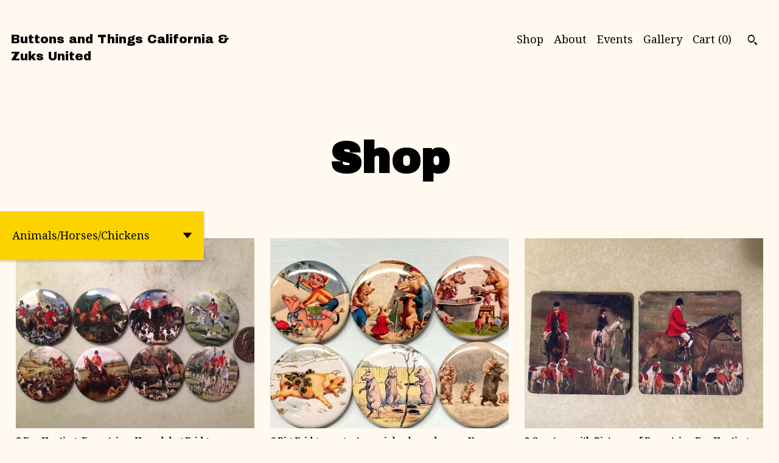

--- FILE ---
content_type: text/html; charset=UTF-8
request_url: https://www.buttonsandthingsca.com/shop/30283239/animalshorseschickens
body_size: 11195
content:
<!DOCTYPE html>
<html prefix="og: http://ogp.me/ns#" lang="en">
    <head>
        <meta name="viewport" content="width=device-width, initial-scale=1, user-scalable=yes"/><meta property="content-type" content="text/html; charset=UTF-8" />
    <meta property="X-UA-Compatible" content="IE=edge" /><link rel="icon" href="https://i.etsystatic.com/7211301/r/isla/e34691/73951556/isla_75x75.73951556_gr6knc4x.jpg" type="image/x-icon" /><meta name="description" content="Buttons and Things California" />

<meta property="og:url" content="https://www.buttonsandthingsca.com//shop/30283239/animalshorseschickens" />
<meta property="og:type" content="website" />
<meta property="og:title" content="Buttons and Things California & Zuks United " />
<meta property="og:description" content="Buttons and Things California" />
<meta property="og:image" content="" />
<meta property="og:site_name" content="Buttons and Things California & Zuks United " />

<meta name="twitter:card" content="summary_large_image" />
<meta name="twitter:title" content="Buttons and Things California & Zuks United " />
<meta name="twitter:description" content="Buttons and Things California" />
<meta name="twitter:image" content="" />


    <meta name="p:domain_verify" content="659d55e3943b53c8f9268fc4a228bd2d"/><link rel="canonical" href="https://www.buttonsandthingsca.com/shop/30283239/animalshorseschickens" /><script nonce="d3G/Cs5LBoN2Td6hu5e4Mc4b">
    !function(e){var r=e.__etsy_logging={};r.errorQueue=[],e.onerror=function(e,o,t,n,s){r.errorQueue.push([e,o,t,n,s])},r.firedEvents=[];r.perf={e:[],t:!1,MARK_MEASURE_PREFIX:"_etsy_mark_measure_",prefixMarkMeasure:function(e){return"_etsy_mark_measure_"+e}},e.PerformanceObserver&&(r.perf.o=new PerformanceObserver((function(e){r.perf.e=r.perf.e.concat(e.getEntries())})),r.perf.o.observe({entryTypes:["element","navigation","longtask","paint","mark","measure","resource","layout-shift"]}));var o=[];r.eventpipe={q:o,logEvent:function(e){o.push(e)},logEventImmediately:function(e){o.push(e)}};var t=!(Object.assign&&Object.values&&Object.fromEntries&&e.Promise&&Promise.prototype.finally&&e.NodeList&&NodeList.prototype.forEach),n=!!e.CefSharp||!!e.__pw_resume,s=!e.PerformanceObserver||!PerformanceObserver.supportedEntryTypes||0===PerformanceObserver.supportedEntryTypes.length,a=!e.navigator||!e.navigator.sendBeacon,p=t||n,u=[];t&&u.push("fp"),s&&u.push("fo"),a&&u.push("fb"),n&&u.push("fg"),r.bots={isBot:p,botCheck:u}}(window);
</script>
        <title>Animals/Horses/Chickens - Buttons and Things California & Zuks United </title>
    <link rel="stylesheet" href="https://www.etsy.com/ac/sasquatch/css/custom-shops/themes/pearl/main.2ee84c9600b38b.css" type="text/css" />
        <style id="font-style-override">
    @import url(https://fonts.googleapis.com/css?family=Archivo+Black:400,700|Droid+Serif:400,700);

    body, .btn, button {
        font-family: 'Droid Serif';
    }

    h1, .h1, h2, .h2, h3, .h3, h4,
    .h4, h5, .h5, h6, .h6 {
        font-family: 'Archivo Black';
        font-weight: 700;
    }

    strong, .strong {
        font-weight: 700;
    }

    .primary-font {
        font-family: 'Archivo Black';
    }

    .secondary-font {
        font-family: 'Droid Serif';
    }

</style>
        <style id="theme-style-overrides"> body {  background: #FFF9F0;  color: #000000; } code, code a, .btn {  background: #FCD300;  color: #000000; } header {  background: #FFF9F0; } .compact-header .nav-wrapper, .compact-header nav {  background: #FFF9F0; } .compact-header nav {  background: #FCD300; } .compact-header nav li a, .compact-header nav li button {  color: #000000; } .compact-header button, .eu-dispute-link, .eu-dispute-content a, .policy-page .eu-dispute-trigger-link, .reviews .anchor-destination {  color: #000000; } .down-arrow {  color: #000000;  border-color: #FCD300; } .down-arrow:hover {  color: #FCD300;  border-color: #000000; } .carousel-arrow, .module-about-photos .about-photos-carousel .direction-button {  color: #000000;  background-color: #FCD300; } .carousel-arrow:hover, .module-about-photos .about-photos-carousel .direction-button:hover {  color: #FCD300;  background-color: #000000; } .listing-carousel .slick-arrow {  color: #FCD300; } header .shop-name, header a, .title, .price, .logo a {  color: #000000; } .listing-content .btn, .cart .btn, .shipping-form .btn, .subscribe-form-group .btn {  background: #FCD300;  border-color: #FCD300;  color: #000000; } .listing-content .btn:hover, .cart .btn:hover {  background: #FCD300; } header .nav-wrapper {  background-color: #FFF9F0;  color: #000000; } header .compact-header.hamburger-nav-open .nav-wrapper {  background: #FCD300;  color: #000000; } .full-header .nav-link:hover:after, .full-header .nav-link:after {  border-color: #FCD300 } .search .btn, .convos-form .btn {  background-color: #FCD300;  color: #000000; } .shop-sections-menu .menu-trigger {  background-color: #FCD300;  color: #000000; } .shop-sections-menu ul {  background-color: #FCD300;  color: #000000; } .shop-sections-menu ul li a {  color: #000000; } .listing-description a, .tab-content a, .about-text-container a, .post-content a, .shipping-locale a, .cart .cart-shipping-total a:hover, .reviews.anchor a {  color: #FCD300; } .shop-sections-nav .selected {  color: #000000; } .listing-card .image-wrapper:hover:after, .listing-card .image-wrapper:after {  border-color: #FCD300 } .listing-purchase-box .custom-select {  background: #FFF9F0;  border-color: #000000; } .listing-purchase-box .custom-select .caret:after {  color: #000000; } .listing-purchase-box .btn-primary {  background-color: #FCD300;  color: #000000; } .listing-share .ss-icon:before {  color: #000000;  background-color: #FCD300; } .listing-share .ss-icon.ss-facebook:before {  color: #FCD300;  background-color: #000000; } .listing-share li {  background-color: #FCD300; } .listing-tabs .tab-triggers li a.tab-selected {  border-bottom-color: #FCD300; } .listing-tabs .tab-triggers li a {  color: #000000; } .post-divider {  background: #FCD300; } .post-date > * {  background: #FFF9F0; } .dot-indicators button {  background: #000000; } .dot-indicators .slick-active button {  background: #FCD300;  border-color: #FCD300; } .post-tags .post-tag {  background: #FCD300;  color: #000000; } .pattern-blog.post-page .related-links a {  background: #FFF9F0;  color: #000000; } .tab-content .eu-dispute-trigger-link {  color: #FCD300; } .announcement {  background: #FCD300;  color: #000000; } .module-event-item {  border-color: #FCD300; }</style>
        
    </head>
    <body class="cart-slide-right" data-nnc="3:1768087152:7jy1-Iy4hsGP1hNrCf8Yi9DDCIgH:40681f2e5c8ba5a72b17692ded9d63d54a6dd68b6816b3d4bfeb55644f4970ec" itemscope itemtype="http://schema.org/LocalBusiness">
        
        <div class="page">
    <div data-module="peeking-header">
    <header>
        <div class="full-header header left-brand-right-nav
        
        title-only
        
                no-icon
                
            
        ">
            <div class=" col-group">
                <div class="col-xs-6 primary-font">
                        <a class="branding" href="/">
                            <span class="shop-name">
                                    <div class="region region-global" data-region="global">
    <div class="module pages-module module-shop-name module-153565340910 " data-module="shop-name">
        <div class="module-inner" data-ui="module-inner">
            <span class="module-shop-name-text shop-name" data-ui="text" itemprop="name">
    Buttons and Things California &amp; Zuks United 
</span>
        </div>
    </div>
</div>
                            </span>
                        </a>
                </div>

                <div class="col-xs-6">
                    <ul class="nav">
                        
<li>
    <a href="/shop" class="nav-item-selected">
        Shop
    </a>
</li>
                        
                        
<li>
    <a href="/about" >
        About
    </a>
</li>
                        
<li>
    <a href="/events" >
        Events
    </a>
</li>
                        
<li>
    <a href="/gallery" >
        Gallery
    </a>
</li>

                        
                        <li class="nav-cart">
                            <a href="#" data-module="cart-trigger" class="cart-trigger nav-link">
                                Cart (<span data-ui="cart-count">0</span>)
                            </a>
                        </li>
                        
                            <li>
                                    <div data-module="search-trigger" class="site-search">
        <button class="ss-etsy ss-search search-trigger" data-ui="search-trigger" aria-label="Search"></button>
        <form data-ui="search-bar" class="search" action="/search">
            <input name="q" type="text" placeholder="Search..." aria-label="Search">
            <input class="btn" type="submit" value="Go">
        </form>
        <div class="search-overlay"></div>
    </div>
                            </li>
                    </ul>
                </div>
            </div>
        </div>

        <div data-module="hamburger-nav" class="compact-header 
    title-only
    
            no-icon
            
        
    ">
    <div class="nav-wrapper">
        <div class="col-group">
            <div class="col-xs-12">
                <button aria-label="toggle navigation" class="nav-toggle" data-ui="toggle">
                    <div class="patty"></div>
                </button>

                <div class="cart-trigger-wrapper">
                    <button data-module="cart-trigger" class="ss-etsy ss-cart cart-trigger" aria-label="Cart">
                        <span class="cart-count" data-ui="cart-count">0</span>
                    </button>
                </div>

                <div class="branding primary-font">
                     <h1 class="h2 logo"> 
                    
                        
    <a href="/" class="logo-shop-name">
            <div class="region region-global" data-region="global">
    <div class="module pages-module module-shop-name module-153565340910 " data-module="shop-name">
        <div class="module-inner" data-ui="module-inner">
            <span class="module-shop-name-text shop-name" data-ui="text" itemprop="name">
    Buttons and Things California &amp; Zuks United 
</span>
        </div>
    </div>
</div>
    </a>

                    
                     </h1> 
                </div>
            </div>
        </div>
        <nav>
            <ul class="primary-nav">
                    <li>
                        <form data-ui="search-bar" class="search" action="/search">
                            <div class="input-prepend-item">
                                <span class="ss-icon ss-search"></span>
                            </div>
                            <input name="q" type="search" aria-label="Search" placeholder="Search...">
                        </form>
                    </li>

                
<li>
    <a href="/shop" class="nav-item-selected">
        Shop
    </a>
</li>
                
                
<li>
    <a href="/about" >
        About
    </a>
</li>
                
<li>
    <a href="/events" >
        Events
    </a>
</li>
                
<li>
    <a href="/gallery" >
        Gallery
    </a>
</li>
                
                <li>
                    <button data-module="cart-trigger" class="cart-trigger" aria-label="Cart">
                        Cart
                    </button>
                </li>
                
                            </ul>

            <div class="col-group col-centered">
                <div class="col-xs-12">
                    <ul class="secondary-nav">
                        
<li>
    <a href="/contact-us" >
        Contact Us
    </a>
</li>




                    </ul>
                </div>
            </div>
        </nav>
    </div>
</div>
    </header>
</div>
        <div class="jumbo-branding
    
    title-only
    
            no-icon
            
        
    ">
        
</div>

    <div data-ui="content" class="content col-group">

                <div class="col-centered">
                    <h1 class="page-label">Shop</h1>
                </div>
                    <div data-module="sticky-menu" class="shop-sections-nav-wrapper fixed-sticky
    
    title-only
    
            no-icon
            
        
    ">
    <div class="shop-sections-nav">
        <div class="shop-sections-menu" data-module="shop-sections-menu" data-default="All items">
            <a href="#" class="menu-trigger" role="button" data-ui="menu-trigger" aria-haspopup="true">
                <span data-ui="selected-item-label"></span>
                <span class="ss-icon ss-dropdown"></span>
            </a>

            <ul data-ui="menu">
                <li class="truncated">
                    <a href="/shop" ">
                        All items
                    </a>
                    <span class="ss-icon ss-directup"></span>
                </li>
                    <li class="truncated">
                        <a href="https://www.buttonsandthingsca.com/shop/18128420/mouse-pads" class="">
                            Mouse Pads
                        </a>
                    </li>
                    <li class="truncated">
                        <a href="https://www.buttonsandthingsca.com/shop/18877585/jewelry" class="">
                            jewelry
                        </a>
                    </li>
                    <li class="truncated">
                        <a href="https://www.buttonsandthingsca.com/shop/19568272/buttons" class="">
                            Buttons
                        </a>
                    </li>
                    <li class="truncated">
                        <a href="https://www.buttonsandthingsca.com/shop/21322169/babytoddler-clothing" class="">
                            Baby/Toddler Clothing
                        </a>
                    </li>
                    <li class="truncated">
                        <a href="https://www.buttonsandthingsca.com/shop/21915436/2x3-buttons" class="">
                            2x3 Buttons
                        </a>
                    </li>
                    <li class="truncated">
                        <a href="https://www.buttonsandthingsca.com/shop/22782406/suzuki-geo-tracker" class="">
                            Suzuki - Geo Tracker
                        </a>
                    </li>
                    <li class="truncated">
                        <a href="https://www.buttonsandthingsca.com/shop/30283029/pyrex" class="">
                            PYREX
                        </a>
                    </li>
                    <li class="truncated">
                        <a href="https://www.buttonsandthingsca.com/shop/30283179/bugsreptilesbirds" class="">
                            Bugs/Reptiles/Birds
                        </a>
                    </li>
                    <li class="truncated">
                        <a href="https://www.buttonsandthingsca.com/shop/30283199/mermaidmushroomsgnomes" class="">
                            Mermaid,Mushrooms,Gnomes
                        </a>
                    </li>
                    <li class="truncated">
                        <a href="https://www.buttonsandthingsca.com/shop/30283239/animalshorseschickens" class="selected">
                            Animals/Horses/Chickens
                        </a>
                    </li>
                    <li class="truncated">
                        <a href="https://www.buttonsandthingsca.com/shop/30266828/pinups-people" class="">
                            Pinups, People
                        </a>
                    </li>
                    <li class="truncated">
                        <a href="https://www.buttonsandthingsca.com/shop/30266884/vintageautosgas-signs" class="">
                            Vintage/Autos/Gas Signs
                        </a>
                    </li>
                    <li class="truncated">
                        <a href="https://www.buttonsandthingsca.com/shop/30266906/halloweenxmas-holidays" class="">
                            Halloween,Xmas, Holidays
                        </a>
                    </li>
                    <li class="truncated">
                        <a href="https://www.buttonsandthingsca.com/shop/30283383/dinosaurscryptobigfoot" class="">
                            Dinosaurs,Crypto,Bigfoot
                        </a>
                    </li>
                    <li class="truncated">
                        <a href="https://www.buttonsandthingsca.com/shop/37915796/campinghuntingfishing" class="">
                            Camping/Hunting/Fishing
                        </a>
                    </li>
            </ul>
        </div>

        <div class="shop-sections-selectbox" data-module="shop-sections">
            <form method="GET" data-ui="form">
                <div class="custom-select" data-ui="custom-select">
                    <div class="custom-select-label"><br></div>
                    <div class="caret"></div>

                    <select data-ui="select">
                        <option value="/shop">
                            All items
                        </option>
                            <option value="https://www.buttonsandthingsca.com/shop/18128420/mouse-pads" >
                                Mouse Pads
                            </option>
                            <option value="https://www.buttonsandthingsca.com/shop/18877585/jewelry" >
                                jewelry
                            </option>
                            <option value="https://www.buttonsandthingsca.com/shop/19568272/buttons" >
                                Buttons
                            </option>
                            <option value="https://www.buttonsandthingsca.com/shop/21322169/babytoddler-clothing" >
                                Baby/Toddler Clothing
                            </option>
                            <option value="https://www.buttonsandthingsca.com/shop/21915436/2x3-buttons" >
                                2x3 Buttons
                            </option>
                            <option value="https://www.buttonsandthingsca.com/shop/22782406/suzuki-geo-tracker" >
                                Suzuki - Geo Tracker
                            </option>
                            <option value="https://www.buttonsandthingsca.com/shop/30283029/pyrex" >
                                PYREX
                            </option>
                            <option value="https://www.buttonsandthingsca.com/shop/30283179/bugsreptilesbirds" >
                                Bugs/Reptiles/Birds
                            </option>
                            <option value="https://www.buttonsandthingsca.com/shop/30283199/mermaidmushroomsgnomes" >
                                Mermaid,Mushrooms,Gnomes
                            </option>
                            <option value="https://www.buttonsandthingsca.com/shop/30283239/animalshorseschickens" selected>
                                Animals/Horses/Chickens
                            </option>
                            <option value="https://www.buttonsandthingsca.com/shop/30266828/pinups-people" >
                                Pinups, People
                            </option>
                            <option value="https://www.buttonsandthingsca.com/shop/30266884/vintageautosgas-signs" >
                                Vintage/Autos/Gas Signs
                            </option>
                            <option value="https://www.buttonsandthingsca.com/shop/30266906/halloweenxmas-holidays" >
                                Halloween,Xmas, Holidays
                            </option>
                            <option value="https://www.buttonsandthingsca.com/shop/30283383/dinosaurscryptobigfoot" >
                                Dinosaurs,Crypto,Bigfoot
                            </option>
                            <option value="https://www.buttonsandthingsca.com/shop/37915796/campinghuntingfishing" >
                                Camping/Hunting/Fishing
                            </option>
                    </select>
                </div>
            </form>
        </div>
    </div>
</div>
            <div class="listing-card-grid">
    <div class="col-group col-flush">
            <div class="listing col-xs-12 col-sm-6 col-lg-4 col-xl-3">
                <a class="listing-card" href="//www.buttonsandthingsca.com/listing/179014634/8-fox-hunting-equestrian-hound-dog">
                    <div class="image-wrapper">
                        <img src="https://i.etsystatic.com/7211301/r/il/32c43d/563035489/il_680x540.563035489_2exu.jpg" alt="8 Fox Hunting, Equestrian, Hound dog Fridge Magnets, Flatback (no Magnet) or Pinback button" />
                    </div>

                    <span class="card-label">
                        <span class="card-label-inner">
                            <span class="title">8 Fox Hunting, Equestrian, Hound dog Fridge Magnets, Flatback (no Magnet) or Pinback button</span>
                            
                                <span class="price">$13.00</span>
                        </span>
                    </span>
                </a>
            </div>
            <div class="listing col-xs-12 col-sm-6 col-lg-4 col-xl-3">
                <a class="listing-card" href="//www.buttonsandthingsca.com/listing/151038436/6-pig-fridge-magnets-or-pinbacks-and">
                    <div class="image-wrapper">
                        <img src="https://i.etsystatic.com/7211301/r/il/e3548f/6647178617/il_680x540.6647178617_ankv.jpg" alt="6 Pig Fridge magnets or pinbacks and more.  You choose the size and style. S1" />
                    </div>

                    <span class="card-label">
                        <span class="card-label-inner">
                            <span class="title">6 Pig Fridge magnets or pinbacks and more.  You choose the size and style. S1</span>
                            
                                <span class="price">$8.00</span>
                        </span>
                    </span>
                </a>
            </div>
            <div class="listing col-xs-12 col-sm-6 col-lg-4 col-xl-3">
                <a class="listing-card" href="//www.buttonsandthingsca.com/listing/911538925/2-coasters-with-pictures-of-equestrian">
                    <div class="image-wrapper">
                        <img src="https://i.etsystatic.com/7211301/r/il/432d2d/6472462164/il_680x540.6472462164_hr1a.jpg" alt="2 Coasters with Pictures of Equestrian Fox Hunting images" />
                    </div>

                    <span class="card-label">
                        <span class="card-label-inner">
                            <span class="title">2 Coasters with Pictures of Equestrian Fox Hunting images</span>
                            
                                <span class="price">$7.00</span>
                        </span>
                    </span>
                </a>
            </div>
            <div class="listing col-xs-12 col-sm-6 col-lg-4 col-xl-3">
                <a class="listing-card" href="//www.buttonsandthingsca.com/listing/515562789/animals-at-school-pinback-buttons-or">
                    <div class="image-wrapper">
                        <img src="https://i.etsystatic.com/7211301/r/il/758186/1199986541/il_680x540.1199986541_nxus.jpg" alt="Animals at School Pinback Buttons or Magnets - Set 2" />
                    </div>

                    <span class="card-label">
                        <span class="card-label-inner">
                            <span class="title">Animals at School Pinback Buttons or Magnets - Set 2</span>
                            
                                <span class="price">$12.00</span>
                        </span>
                    </span>
                </a>
            </div>
            <div class="listing col-xs-12 col-sm-6 col-lg-4 col-xl-3">
                <a class="listing-card" href="//www.buttonsandthingsca.com/listing/502071722/cats-in-clothes-pinback-buttons-or">
                    <div class="image-wrapper">
                        <img src="https://i.etsystatic.com/7211301/r/il/02e78e/1199973945/il_680x540.1199973945_og4z.jpg" alt="Cats in Clothes Pinback Buttons or Magnets: Kitten School Theme" />
                    </div>

                    <span class="card-label">
                        <span class="card-label-inner">
                            <span class="title">Cats in Clothes Pinback Buttons or Magnets: Kitten School Theme</span>
                            
                                <span class="price">$12.00</span>
                        </span>
                    </span>
                </a>
            </div>
            <div class="listing col-xs-12 col-sm-6 col-lg-4 col-xl-3">
                <a class="listing-card" href="//www.buttonsandthingsca.com/listing/256321349/mousepad-with-pictures-of-equestrian-fox">
                    <div class="image-wrapper">
                        <img src="https://i.etsystatic.com/7211301/r/il/62481b/6519777653/il_680x540.6519777653_sypd.jpg" alt="Mousepad with Pictures of Equestrian Fox Hunting" />
                    </div>

                    <span class="card-label">
                        <span class="card-label-inner">
                            <span class="title">Mousepad with Pictures of Equestrian Fox Hunting</span>
                            
                                <span class="price">$15.90</span>
                        </span>
                    </span>
                </a>
            </div>
            <div class="listing col-xs-12 col-sm-6 col-lg-4 col-xl-3">
                <a class="listing-card" href="//www.buttonsandthingsca.com/listing/631023150/horse-aluminum-cuff-bracelet-custom">
                    <div class="image-wrapper">
                        <img src="https://i.etsystatic.com/7211301/r/il/1e469f/7289399841/il_680x540.7289399841_ensm.jpg" alt="Horse Aluminum Cuff Bracelet: Custom Pearl Graphic Bracelet" />
                    </div>

                    <span class="card-label">
                        <span class="card-label-inner">
                            <span class="title">Horse Aluminum Cuff Bracelet: Custom Pearl Graphic Bracelet</span>
                            
                                <span class="price">$15.00</span>
                        </span>
                    </span>
                </a>
            </div>
            <div class="listing col-xs-12 col-sm-6 col-lg-4 col-xl-3">
                <a class="listing-card" href="//www.buttonsandthingsca.com/listing/116975553/vintage-rooster-chickens-magnets-or">
                    <div class="image-wrapper">
                        <img src="https://i.etsystatic.com/7211301/r/il/841448/1092573490/il_680x540.1092573490_vhbw.jpg" alt="Vintage Rooster & Chickens Magnets or Pinbacks - Set of 8" />
                    </div>

                    <span class="card-label">
                        <span class="card-label-inner">
                            <span class="title">Vintage Rooster & Chickens Magnets or Pinbacks - Set of 8</span>
                            
                                <span class="price">$9.00</span>
                        </span>
                    </span>
                </a>
            </div>
            <div class="listing col-xs-12 col-sm-6 col-lg-4 col-xl-3">
                <a class="listing-card" href="//www.buttonsandthingsca.com/listing/109036388/8-kitten-and-cat-fridge-magnets-pinback">
                    <div class="image-wrapper">
                        <img src="https://i.etsystatic.com/7211301/r/il/b85718/7289397575/il_680x540.7289397575_33xk.jpg" alt="8 Kitten and Cat Fridge Magnets, pinback or flatback Set 2" />
                    </div>

                    <span class="card-label">
                        <span class="card-label-inner">
                            <span class="title">8 Kitten and Cat Fridge Magnets, pinback or flatback Set 2</span>
                            
                                <span class="price">$9.00</span>
                        </span>
                    </span>
                </a>
            </div>
            <div class="listing col-xs-12 col-sm-6 col-lg-4 col-xl-3">
                <a class="listing-card" href="//www.buttonsandthingsca.com/listing/151038614/pig-magnets-or-pinbacks-set-of-6-choose">
                    <div class="image-wrapper">
                        <img src="https://i.etsystatic.com/7211301/r/il/e7d6e1/6599094678/il_680x540.6599094678_e04t.jpg" alt="Pig Magnets or Pinbacks - Set of 6 - Choose Size & Style" />
                    </div>

                    <span class="card-label">
                        <span class="card-label-inner">
                            <span class="title">Pig Magnets or Pinbacks - Set of 6 - Choose Size & Style</span>
                            
                                <span class="price">$9.00</span>
                        </span>
                    </span>
                </a>
            </div>
            <div class="listing col-xs-12 col-sm-6 col-lg-4 col-xl-3">
                <a class="listing-card" href="//www.buttonsandthingsca.com/listing/151038510/6-pig-buttons-vintage-style-pinbacks">
                    <div class="image-wrapper">
                        <img src="https://i.etsystatic.com/7211301/r/il/93914f/6599124810/il_680x540.6599124810_1853.jpg" alt="6 Pig Buttons: Vintage Style Pinbacks, Magnets, Keychains" />
                    </div>

                    <span class="card-label">
                        <span class="card-label-inner">
                            <span class="title">6 Pig Buttons: Vintage Style Pinbacks, Magnets, Keychains</span>
                            
                                <span class="price">$8.00</span>
                        </span>
                    </span>
                </a>
            </div>
            <div class="listing col-xs-12 col-sm-6 col-lg-4 col-xl-3">
                <a class="listing-card" href="//www.buttonsandthingsca.com/listing/179522734/6-fox-hunting-equestrian-hound-dog">
                    <div class="image-wrapper">
                        <img src="https://i.etsystatic.com/7211301/r/il/c8ecef/6472312022/il_680x540.6472312022_s9cf.jpg" alt="6 Fox Hunting, Equestrian, Hound dog Fridge Magnets or Pinback buttons or flatback buttons" />
                    </div>

                    <span class="card-label">
                        <span class="card-label-inner">
                            <span class="title">6 Fox Hunting, Equestrian, Hound dog Fridge Magnets or Pinback buttons or flatback buttons</span>
                            
                                <span class="price">$12.00</span>
                        </span>
                    </span>
                </a>
            </div>
            <div class="listing col-xs-12 col-sm-6 col-lg-4 col-xl-3">
                <a class="listing-card" href="//www.buttonsandthingsca.com/listing/1040604501/equestrian-custom-sublimated-mug">
                    <div class="image-wrapper">
                        <img src="https://i.etsystatic.com/7211301/r/il/b767cc/3210726321/il_680x540.3210726321_feed.jpg" alt="Equestrian Custom Sublimated Mug" />
                    </div>

                    <span class="card-label">
                        <span class="card-label-inner">
                            <span class="title">Equestrian Custom Sublimated Mug</span>
                            
                                <span class="price">$14.00</span>
                        </span>
                    </span>
                </a>
            </div>
            <div class="listing col-xs-12 col-sm-6 col-lg-4 col-xl-3">
                <a class="listing-card" href="//www.buttonsandthingsca.com/listing/1230925586/8-vintage-rooster-chicken-magnets">
                    <div class="image-wrapper">
                        <img src="https://i.etsystatic.com/7211301/r/il/57698d/3965850615/il_680x540.3965850615_p1w7.jpg" alt="8 Vintage Rooster Chicken Magnets: Farmhouse Kitchen Decor" />
                    </div>

                    <span class="card-label">
                        <span class="card-label-inner">
                            <span class="title">8 Vintage Rooster Chicken Magnets: Farmhouse Kitchen Decor</span>
                            
                                <span class="price">$9.00</span>
                        </span>
                    </span>
                </a>
            </div>
            <div class="listing col-xs-12 col-sm-6 col-lg-4 col-xl-3">
                <a class="listing-card" href="//www.buttonsandthingsca.com/listing/125970469/vintage-rooster-fridge-magnets-chicken">
                    <div class="image-wrapper">
                        <img src="https://i.etsystatic.com/7211301/r/il/6329ea/436243147/il_680x540.436243147_5s41.jpg" alt="Vintage Rooster Fridge Magnets: Chicken Decor, Set of 8" />
                    </div>

                    <span class="card-label">
                        <span class="card-label-inner">
                            <span class="title">Vintage Rooster Fridge Magnets: Chicken Decor, Set of 8</span>
                            
                                <span class="price">$9.00</span>
                        </span>
                    </span>
                </a>
            </div>
            <div class="listing col-xs-12 col-sm-6 col-lg-4 col-xl-3">
                <a class="listing-card" href="//www.buttonsandthingsca.com/listing/1869121679/6-equestrian-fridge-magnets-or-pinback">
                    <div class="image-wrapper">
                        <img src="https://i.etsystatic.com/7211301/r/il/7b9ab8/6667040305/il_680x540.6667040305_e6ky.jpg" alt="6 Equestrian fridge magnets or pinback buttons  2x3 inch" />
                    </div>

                    <span class="card-label">
                        <span class="card-label-inner">
                            <span class="title">6 Equestrian fridge magnets or pinback buttons  2x3 inch</span>
                            
                                <span class="price">$24.00</span>
                        </span>
                    </span>
                </a>
            </div>
            <div class="listing col-xs-12 col-sm-6 col-lg-4 col-xl-3">
                <a class="listing-card" href="//www.buttonsandthingsca.com/listing/1864622797/retro-mice-fridge-magnets-or-pinback">
                    <div class="image-wrapper">
                        <img src="https://i.etsystatic.com/7211301/r/il/fd2614/6646539879/il_680x540.6646539879_iix6.jpg" alt="Retro Mice, Fridge magnets or pinback buttons  2x3 inch" />
                    </div>

                    <span class="card-label">
                        <span class="card-label-inner">
                            <span class="title">Retro Mice, Fridge magnets or pinback buttons  2x3 inch</span>
                            
                                <span class="price">$24.00</span>
                        </span>
                    </span>
                </a>
            </div>
            <div class="listing col-xs-12 col-sm-6 col-lg-4 col-xl-3">
                <a class="listing-card" href="//www.buttonsandthingsca.com/listing/1244864653/vintage-rooster-chickens-magnets-or">
                    <div class="image-wrapper">
                        <img src="https://i.etsystatic.com/7211301/r/il/d07509/6646564851/il_680x540.6646564851_4gxb.jpg" alt="Vintage Rooster & Chickens Magnets or Pinbacks - Set of 8" />
                    </div>

                    <span class="card-label">
                        <span class="card-label-inner">
                            <span class="title">Vintage Rooster & Chickens Magnets or Pinbacks - Set of 8</span>
                            
                                <span class="price">$9.00</span>
                        </span>
                    </span>
                </a>
            </div>
            <div class="listing col-xs-12 col-sm-6 col-lg-4 col-xl-3">
                <a class="listing-card" href="//www.buttonsandthingsca.com/listing/1862080141/8-cute-pig-buttons-available-as-pinback">
                    <div class="image-wrapper">
                        <img src="https://i.etsystatic.com/7211301/r/il/ce1dfd/6647266949/il_680x540.6647266949_ilzq.jpg" alt="8 Cute Pig buttons, available as pinback, flatbacks, magnets etc. Several button sizes to choose from." />
                    </div>

                    <span class="card-label">
                        <span class="card-label-inner">
                            <span class="title">8 Cute Pig buttons, available as pinback, flatbacks, magnets etc. Several button sizes to choose from.</span>
                            
                                <span class="price">$9.00</span>
                        </span>
                    </span>
                </a>
            </div>
            <div class="listing col-xs-12 col-sm-6 col-lg-4 col-xl-3">
                <a class="listing-card" href="//www.buttonsandthingsca.com/listing/123248794/vintage-kitten-magnets-or-pinback">
                    <div class="image-wrapper">
                        <img src="https://i.etsystatic.com/7211301/r/il/3047f5/3541359279/il_680x540.3541359279_dwbe.jpg" alt="Vintage Kitten Magnets or Pinback Buttons: 1.5&quot; Cat Lover Set of 8" />
                    </div>

                    <span class="card-label">
                        <span class="card-label-inner">
                            <span class="title">Vintage Kitten Magnets or Pinback Buttons: 1.5&quot; Cat Lover Set of 8</span>
                            
                                <span class="price">$9.00</span>
                        </span>
                    </span>
                </a>
            </div>
    </div>
</div>

            <div class="shop-pagination">
                    <div class="items-pager">
                <a aria-label="Previous page of results" tabindex="-1" class="pager-link-disabled pager-arrow page-link pager-backward" href="#">
                    <span class="ss-icon ss-navigateleft"></span>
                </a>

        <div class="pages">
                    <a class="page-link selected" href="/shop/30283239/animalshorseschickens?page=1">1</a>
                    <a class="page-link " href="/shop/30283239/animalshorseschickens?page=2">2</a>
        </div>

                <a aria-label="Next page of results" class="pager-arrow page-link pager-forward" href="/shop/30283239/animalshorseschickens?page=2">
                    <span class="ss-icon ss-navigateright"></span>
                </a>
    </div>
            </div>
    </div>

    <footer data-module="footer">
        <div class="email-subscribe-wrapper">
    <form class="email-subscribe-input-group subscribe-form-group col-centered" data-module="mailchimp-subscribe-form">
        <div class="input-group-body">
            <input type="text" name="email" class="subscribe-input-body" placeholder="Sign up for email updates" />
        </div>
        <div class="input-group-btn">
            <input type="submit" value="Subscribe" class="subscribe-btn btn secondary-font" />
            <input type="hidden" name="shop_id" value="7211301" />
            <input type="hidden" name="list_id" value="d611e90d36" />
        </div>
        <div class="subscribe-notifications">
            <div class="error-label hidden">Please enter a valid email address</div>
            <div name="email-subscription-success" class="header success-text">Thanks for signing up!</div>
            <div name="email-subscription-fail" class="header failure-text">Hmm. We can't subscribe you right now. Please try again later.</div>
        </div>
    </form>
</div>

    <div class="content-wrapper">
        <div class="col-group">
            <div class="col-xs-12 col-group">
                <div class="col-xs-11 col-md-4">
                    <div class="footer-powered">
                        <span class="copyright truncated">&copy; 2026 Buttons and Things California &amp; Zuks United .</span>
                        <a href="https://www.etsy.com/pattern?ref=buttonsandthingsca-pwrdby" target="_blank" data-no-preview-hijack>
    Powered by Etsy
</a>
                    </div>
                </div>

                <div class="col-xs-8">
                    <ul class="secondary-nav">
                        
<li>
    <a href="/contact-us" >
        Contact Us
    </a>
</li>




                    </ul>
                </div>
            </div>
        </div>
    </div>
</footer>

    <div data-module="cart" class="cart" role="dialog">
        <div class="store-cart-container" data-ui="cart-box" tabindex="0">
            <div class="store-cart-box">
                <div class="cart-header">
                        <span class="item-count">0 items in your cart</span>
                    <button class="close-cart" data-ui="close-cart" aria-label="Close">Close</button>
                    <button class="close-cart-x-button" data-ui="close-cart" aria-label="Close"> <span class="close-cart-x-icon"></span> </button>
                </div>

                <div class="cart-content clearfix" data-ui="cart-content">
                        <div class="cart-empty">
                            <h3>Keep shopping! :)</h3>
                        </div>
                </div>

            </div>
        </div>
    </div>
 <div class="impressum-form-container">
    <div class="impressum impressum-form" data-ui="impressum">
        <div class="inner-container">
            <div class="impressum-header">
                <h3>Legal imprint</h3>
                <div class="impressum-content" data-ui="impressum-content"></div>
            </div>
             <div class="impressum-close-btn form-button-container">
                <button class="btn" data-ui="impressum-close-btn">
                    <span class="btn-text">Close</span>
                </button>
            </div>
        </div>
    </div>
</div></div>
        
        <script nonce="d3G/Cs5LBoN2Td6hu5e4Mc4b">
    window.Etsy = window.Etsy || {};
    window.Etsy.Context = {"page_guid":"1014a610f4ba.58006f297eef0fc9d3eb.00","clientlogger":{"is_enabled":true,"endpoint":"\/clientlog","logs_per_page":6,"id":"EusnE0ps0LOzzv5BFV1GdHiLw4a9","digest":"9eb85379f05e8de19d7a064600fc2f3bce570924","enabled_features":["info","warn","error","basic","uncaught"]}};
</script>

<script nonce="d3G/Cs5LBoN2Td6hu5e4Mc4b">
    __webpack_public_path__ = "https://www.etsy.com/ac/evergreenVendor/js/en-US/"
</script>
    <script src="https://www.etsy.com/ac/evergreenVendor/js/en-US/vendor_bundle.1e397356b19ae5cf6c49.js" nonce="d3G/Cs5LBoN2Td6hu5e4Mc4b" defer></script>
    <script src="https://www.etsy.com/paula/v3/polyfill.min.js?etsy-v=v5&flags=gated&features=AbortController%2CDOMTokenList.prototype.@@iterator%2CDOMTokenList.prototype.forEach%2CIntersectionObserver%2CIntersectionObserverEntry%2CNodeList.prototype.@@iterator%2CNodeList.prototype.forEach%2CObject.preventExtensions%2CString.prototype.anchor%2CString.raw%2Cdefault%2Ces2015%2Ces2016%2Ces2017%2Ces2018%2Ces2019%2Ces2020%2Ces2021%2Ces2022%2Cfetch%2CgetComputedStyle%2CmatchMedia%2Cperformance.now" nonce="d3G/Cs5LBoN2Td6hu5e4Mc4b" defer></script>
    <script src="https://www.etsy.com/ac/evergreenVendor/js/en-US/custom-shops/themes/pearl/main.1f2f8d031f230f345037.js" nonce="d3G/Cs5LBoN2Td6hu5e4Mc4b" defer></script>
        <script type='text/javascript' nonce='d3G/Cs5LBoN2Td6hu5e4Mc4b'>
    window.__etsy_logging=window.__etsy_logging||{perf:{}};window.__etsy_logging.url="\/\/www.etsy.com\/bcn\/beacon";window.__etsy_logging.defaults={"ab":{"xplat.runtime_config_service.ramp":["on","x","b4354c"],"orm_latency":["off","x","091448"],"custom_shops.buyer.SSL_base_redirect":["on","x","6b51d2"],"custom_shops.domains.multiple_connected_support":["on","x","ffc63f"],"osx.swedish_language":["off","x","4424ac"],"custom_shops.ssl_enabled":["on","x","74c2fc"],"custom_shops.language_translation_control":["on","x","211770"],"custom_shops.sellers.dashboard.pages":["on","x","12e2b2"],"iat.mt.de":["ineligible","e","6fe2bd"],"iat.mt.fr":["ineligible","e","781db2"],"made_for_cats.persotools.personalization_charging_cart":["off","x","74ea89"],"checkout.price_decreased_in_cart_message":["on","x","9e7469"],"checkout\/covid_shipping_restrictions":["ineligible","e","153e2d"],"checkout.memoize_purchase_state_verifier_error":["on","x","164c8f"],"checkout.use_memoized_purchase_state_data_to_verify_listing_restoration":["on","x","7aef85"],"checkout.split_shop_and_listing_cart_purchase_state_verification":["off","x","3cc63a"],"fulfillment_platform.country_to_country_multi_edd.web":["on","x","545db4"],"fulfillment_platform.country_to_country_multi_edd.boe":["ineligible","e","4b02c5"],"custom_shops.sellers.pattern_only_listings":["on","x","c9aef0"],"disambiguate_usd_outside_usa":["ineligible","e","c8897d"],"builda_scss":["sasquatch","x","96bd82"],"web_components.mustache_filter_request":["on","x","fa4665"],"custom_shops.custom_pages.events":["on","x","6d3e42"],"custom_shops.custom_pages.gallery":["on","x","8fddb4"],"custom_shops.ad_track":["on","x","9a8e38"],"convos.guest_convos.guest_shardifier":["on","x","d9e244"],"custom_shops.sellers.search":["on","x","7a9a12"],"custom_shops.sellers.dashboard.module_featured":["on","x","9b0feb"],"custom_shops.sellers.secondary_font":["on","x","aa2c58"],"polyfills":["on","x","db574b"],"polyfill_experiment_4":["no_filtering","x","0e8409"]},"user_id":null,"page_guid":"1014a610f4ba.58006f297eef0fc9d3eb.00","page_guid_source":"guid-source-generated","version":1,"request_uuid":"EusnE0ps0LOzzv5BFV1GdHiLw4a9","cdn-provider":"","header_fingerprint":"ua","header_signature":"5ea1461e449bce1cee11af152f6b3da8","ip_org":"Amazon.com","ref":"","loc":"http:\/\/www.buttonsandthingsca.com\/shop\/30283239\/animalshorseschickens","locale_currency_code":"USD","pref_language":"en-US","region":"US","detected_currency_code":"USD","detected_language":"en-US","detected_region":"US","isWhiteListedMobileDevice":false,"isMobileRequestIgnoreCookie":false,"isMobileRequest":false,"isMobileDevice":false,"isMobileSupported":false,"isTabletSupported":false,"isTouch":false,"isEtsyApp":false,"isPreviewRequest":false,"isChromeInstantRequest":false,"isMozPrefetchRequest":false,"isTestAccount":false,"isSupportLogin":false,"isInternal":false,"isInWebView":false,"botCheck":["da","dc","ua"],"isBot":true,"isSyntheticTest":false,"event_source":"customshops","browser_id":"UQrs06eMkhwsLw8BTMO7mfg-5jTB","gdpr_tp":3,"gdpr_p":3,"transcend_strategy_consent_loaded_status":"FetchMiss","transcend_strategy_initial_fetch_time_ms":null,"transcend_strategy_consent_reconciled_time_ms":null,"legacy_p":3,"legacy_tp":3,"cmp_tp":false,"cmp_p":false,"device_identifier":{"source":"new_uaid_cookie","value":"UQrs06eMkhwsLw8BTMO7mfg-5jTB"},"page_time":177,"load_strategy":"page_navigation"};
    !function(e,t){var n=e.__etsy_logging,o=n.url,i=n.firedEvents,a=n.defaults,r=a.ab||{},s=n.bots.botCheck,c=n.bots.isBot;n.mergeObject=function(e){for(var t=1;t<arguments.length;t++){var n=arguments[t];for(var o in n)Object.prototype.hasOwnProperty.call(n,o)&&(e[o]=n[o])}return e};!a.ref&&(a.ref=t.referrer),!a.loc&&(a.loc=e.location.href),!a.webkit_page_visibility&&(a.webkit_page_visibility=t.webkitVisibilityState),!a.event_source&&(a.event_source="web"),a.event_logger="frontend",a.isIosApp&&!0===a.isIosApp?a.event_source="ios":a.isAndroidApp&&!0===a.isAndroidApp&&(a.event_source="android"),s.length>0&&(a.botCheck=a.botCheck||[],a.botCheck=a.botCheck.concat(s)),a.isBot=c,t.wasDiscarded&&(a.was_discarded=!0);var v=function(t){if(e.XMLHttpRequest){var n=new XMLHttpRequest;n.open("POST",o,!0),n.send(JSON.stringify(t))}};n.updateLoc=function(e){e!==a.loc&&(a.ref=a.loc,a.loc=e)},n.adminPublishEvent=function(n){"function"==typeof e.CustomEvent&&t.dispatchEvent(new CustomEvent("eventpipeEvent",{detail:n})),i.push(n)},n.preparePEPerfBeaconAbMismatchEventIfNecessary=function(){if(!0===n.shouldLogAbMismatch){var e=n.abVariantsForMismatchEvent;for(var t in r)if(Object.prototype.hasOwnProperty.call(r,t)){var o=r[t];if(void 0!==o){var i=o[0];if(void 0!==i){var a=e[t];void 0===a&&(a={});var s=a[i];void 0===s&&(s=[]),s.push({name:"default",selector:o[1],hash:o[2]}),a[i]=s,e[t]=a}}}n.abVariantsForMismatchEvent=e}},n.sendEvents=function(t,i){var s=a;if("perf"===i){var c={event_logger:i};n.asyncAb&&(n.preparePEPerfBeaconAbMismatchEventIfNecessary(),c.ab=n.mergeObject({},n.asyncAb,r)),s=n.mergeObject({},a,c)}var f={events:t,shared:s};e.navigator&&"function"==typeof e.navigator.sendBeacon?function(t){t.events.forEach((function(e){e.attempted_send_beacon=!0})),e.navigator.sendBeacon(o,JSON.stringify(t))||(t.events.forEach((function(e){e.send_beacon_failed=!0})),v(t))}(f):v(f),n.adminPublishEvent(f)}}(window,document);
</script>

<script type='text/javascript' nonce='d3G/Cs5LBoN2Td6hu5e4Mc4b'>window.__etsy_logging.eventpipe.primary_complement={"attributes":{"guid":"1014a610f885.cd3661180a7f601c3d51.00","event_name":"default_primary_event_complementary","event_logger":"frontend","primary_complement":true}};!function(e){var t=e.__etsy_logging,i=t.eventpipe,n=i.primary_complement,o=t.defaults.page_guid,r=t.sendEvents,a=i.q,c=void 0,d=[],h=0,u="frontend",l="perf";function g(){var e,t,i=(h++).toString(16);return o.substr(0,o.length-2)+((t=2-(e=i).length)>0?new Array(t+1).join("0")+e:e)}function v(e){e.guid=g(),c&&(clearTimeout(c),c=void 0),d.push(e),c=setTimeout((function(){r(d,u),d=[]}),50)}!function(t){var i=document.documentElement;i&&(i.clientWidth&&(t.viewport_width=i.clientWidth),i.clientHeight&&(t.viewport_height=i.clientHeight));var n=e.screen;n&&(n.height&&(t.screen_height=n.height),n.width&&(t.screen_width=n.width)),e.devicePixelRatio&&(t.device_pixel_ratio=e.devicePixelRatio),e.orientation&&(t.orientation=e.orientation),e.matchMedia&&(t.dark_mode_enabled=e.matchMedia("(prefers-color-scheme: dark)").matches)}(n.attributes),v(n.attributes),i.logEvent=v,i.logEventImmediately=function(e){var t="perf"===e.event_name?l:u;e.guid=g(),r([e],t)},a.forEach((function(e){v(e)}))}(window);</script>
        <script nonce="d3G/Cs5LBoN2Td6hu5e4Mc4b">
    window.dataLayer = [
    {
        "tp_consent": "yes",
        "Language": "en-US",
        "Region": "US",
        "Currency": "USD",
        "UAID": "UQrs06eMkhwsLw8BTMO7mfg-5jTB",
        "DetectedRegion": "US",
        "uuid": 1768087152,
        "request_start_time": 1768087151
    }
];
</script>
<noscript>
    <iframe src="//www.googletagmanager.com/ns.html?id=GTM-TG543P"
        height="0" width="0" style="display:none;visibility:hidden"></iframe>
</noscript>
<script nonce='d3G/Cs5LBoN2Td6hu5e4Mc4b'>
(function(w,d,s,l,i){w[l]=w[l]||[];w[l].push({'gtm.start':
new Date().getTime(),event:'gtm.js'});var f=d.getElementsByTagName(s)[0],
j=d.createElement(s),dl=l!='dataLayer'?'&l='+l:'';j.async=true;j.src=
'//www.googletagmanager.com/gtm.js?id='+i+dl;var n=d.querySelector('[nonce]');
n&&j.setAttribute('nonce',n.nonce||n.getAttribute('nonce'));f.parentNode.insertBefore(j,f);
})(window,document,'script','dataLayer','GTM-TG543P');

</script>
        <script nonce="d3G/Cs5LBoN2Td6hu5e4Mc4b">
            window.PatternContext = {};
            window.PatternContext.ContactFormData = {"messages":{"contact_valid_name":"Please enter a valid name","contact_valid_email":"Please enter a valid Email","contact_msg_placeholder":"Click here to enter a message","contact_thanks_short":"Thanks for getting in touch!","contact_thanks_long":"We will get back to you as soon as we can. Meanwhile, you can check your email for receipt of the message.","contact_confirm":"Please confirm your email.","contact_signature":"Your friend,","contact_continue":"Continue Browsing","contact_loading":"Loading","contact_submit":"Submit","contact_email_label":"Email","contact_name_label":"Name","contact_terms":"By clicking submit, you agree to Etsy\u2019s <a href=\"http:\/\/www.etsy.com\/legal\/terms\" target=\"_blank\">Terms of Use<\/a> and <a href=\"http:\/\/www.etsy.com\/legal\/privacy\" target=\"_blank\">Privacy Policy<\/a>.","modal_close":"Close","general_contact_us":"Contact us"},"shop_display_name":"Buttons and Things California &amp; Zuks United\u00a0","listing":false};
        </script>
    </body>
</html>